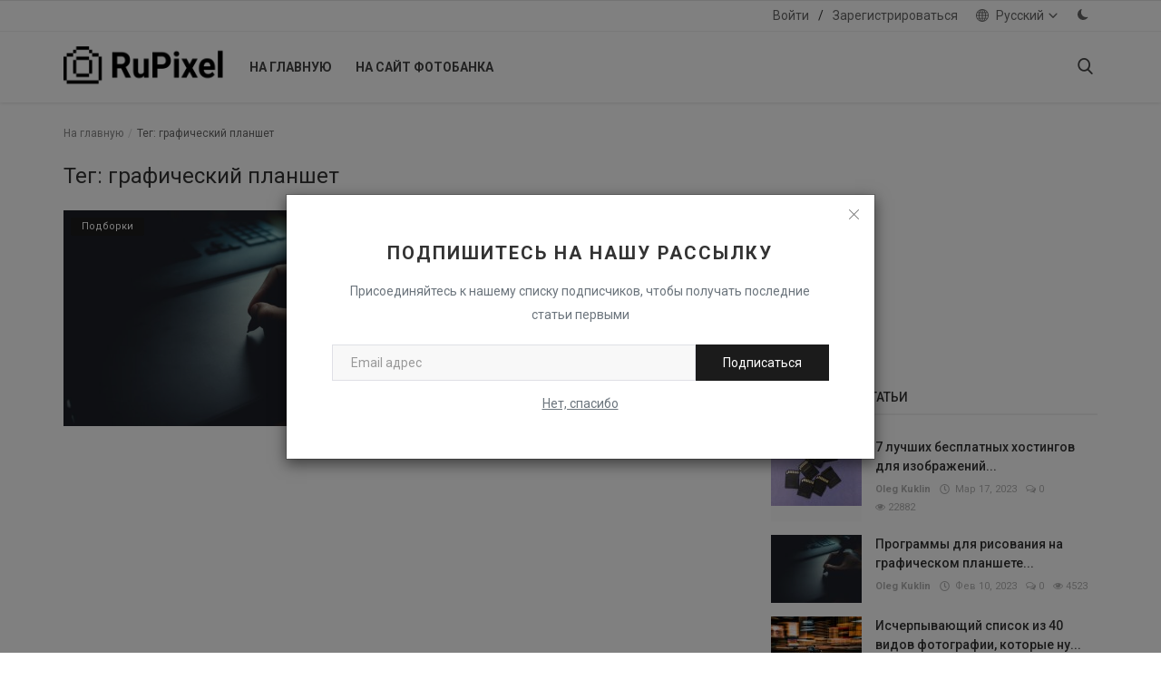

--- FILE ---
content_type: text/html; charset=UTF-8
request_url: https://blog.rupixel.ru/tag/graficheskiy-planshet
body_size: 53175
content:
<!DOCTYPE html>
<html lang="ru">
<head>
    <meta charset="utf-8">
    <meta http-equiv="X-UA-Compatible" content="IE=edge">
    <meta name="viewport" content="width=device-width, initial-scale=1">
    <title>графический планшет - Rupixel Блог</title>
    <meta name="description" content="Тег: графический планшет"/>
    <meta name="keywords" content="Тег, графический планшет"/>
    <meta name="author" content="RuPixel Blog"/>
    <meta name="robots" content="all"/>
    <meta name="revisit-after" content="1 Days"/>
    <meta property="og:locale" content="ru"/>
    <meta property="og:site_name" content="RuPixel Blog"/>
    <meta property="og:image" content="https://blog.rupixel.ru/uploads/logo/logo_63e686b12477f3-13680476-16623383.png"/>
    <meta property="og:image:width" content="180"/>
    <meta property="og:image:height" content="50"/>
    <meta property="og:type" content=website/>
    <meta property="og:title" content="графический планшет - Rupixel Блог"/>
    <meta property="og:description" content="Тег: графический планшет"/>
    <meta property="og:url" content="https://blog.rupixel.ru"/>
    <meta name="twitter:card" content="summary_large_image"/>
    <meta name="twitter:site" content="RuPixel Blog"/>
    <meta name="twitter:title" content="графический планшет - Rupixel Блог"/>
    <meta name="twitter:description" content="Тег: графический планшет"/>
    <meta name="twitter:image" content="https://blog.rupixel.ru/uploads/logo/logo_63e686b12477f3-13680476-16623383.png"/>
    <link rel="shortcut icon" type="image/png" href="https://blog.rupixel.ru/uploads/logo/favicon_63e686b124eb11-31976300-61377168.png"/>
    <link rel="canonical" href="https://blog.rupixel.ru/tag/graficheskiy-planshet"/>
    <link rel="alternate" href="https://blog.rupixel.ru/tag/graficheskiy-planshet" hreflang="ru"/>
    <link href="https://fonts.googleapis.com/css?family=Roboto:300,400,500,700&display=swap&subset=cyrillic,cyrillic-ext,greek,greek-ext,latin-ext,vietnamese" rel="stylesheet">    <link href="https://fonts.googleapis.com/css?family=Roboto:300,400,500,700&display=swap&subset=cyrillic,cyrillic-ext,greek,greek-ext,latin-ext,vietnamese" rel="stylesheet">    <link rel="stylesheet" href="https://blog.rupixel.ru/assets/vendor/font-icons/css/icons.min.css">
    <link rel="stylesheet" href="https://blog.rupixel.ru/assets/vendor/bootstrap/css/bootstrap.min.css">
    <link href="https://blog.rupixel.ru/assets/vendor/slick/slick.min.css" rel="stylesheet"/>
    <link href="https://blog.rupixel.ru/assets/css/magnific-popup.min.css" rel="stylesheet"/>
    <link href="https://blog.rupixel.ru/assets/css/style-4.2.min.css" rel="stylesheet"/>
    <script>var rtl = false;</script>
    <style>body {font-family: "Roboto", Helvetica, sans-serif}  .widget-title .title, .home-slider-item .title, .home-slider-boxed-item .title, .reactions .title-reactions, .poll .title, .w-popular-list li .title, .random-post-slider .item-info .title, .first-tmp-slider-item .item-info .title, .post-item-horizontal .title, .post-item .title, .footer-widget .title, .f-random-list li .title, .post-content .post-title .title, .related-posts .post-list li .title, .related-posts .related-post-title .title, .comment-tabs a, .page-title, .leave-reply-title, .post-item-boxed .title, .w-our-picks-list li .title, .gallery-category-title {font-family: "Roboto", Helvetica, sans-serif}  .post-item-horizontal .item-image {float: left;}  .post-item-horizontal .item-content {float: left;}.add-to-reading-list{padding: 0 !important}  a:hover, a:focus, a:active, .text-category, .navbar-inverse .navbar-nav > li > a:hover, .navbar-inverse .navbar-nav .open .dropdown-menu > li > a:focus, .navbar-inverse .navbar-nav .open .dropdown-menu > li > a:hover, .read-more, .post-content .post-meta a:hover, .f-random-list li .title a:hover, .random-post-slider .owl-prev:hover .random-arrow-prev, .random-post-slider .owl-next:hover .random-arrow-next, .post-detail-slider .owl-prev:hover .post-detail-arrow-prev, .post-detail-slider .owl-next:hover .post-detail-arrow-next, .link-forget:hover, .nav-footer li a:hover, .widget-list li .w-meta a:hover, .post-content .post-text a, .post-files .file button{color: #1b1b1b}#infinity-outline{stroke: #1b1b1b}.nav-mobile-header, .navbar-toggle{background-color: #1b1b1b !important}.navbar-inverse .navbar-toggle{border-color: #1b1b1b !important}.btn-custom, .btn-error-back, .post-content .post-tags .tag-list li a:hover,  .custom-checkbox:checked + label:before{background-color: #1b1b1b;border-color: #1b1b1b}::selection{background-color: #1b1b1b !important;color: #fff}::-moz-selection{background-color: #1b1b1b !important;color: #fff}.navbar-inverse .navbar-nav > .active > a, .navbar-inverse .navbar-nav > .active > a:hover, .navbar-inverse .navbar-nav > .active > a:focus, .navbar-inverse .navbar-nav > .open > a, .navbar-inverse .navbar-nav > .open > a:hover, .navbar-inverse .navbar-nav > .open > a:focus, .navbar-inverse .navbar-nav > li > a:focus, .navbar-inverse .navbar-nav > li > a:hover{color: #1b1b1b !important;background-color: transparent}.home-slider-item .item-info .label-slider-category, .label-post-category, .widget-title .title::after, .ramdom-post-slider .item-info .label-slider-category, .w-tag-list li a:hover, .related-posts .related-post-title .title::after, .navbar-inverse .navbar-nav .active a::after, .newsletter button, .filters .active::after, .filters .btn:focus:after, .filters .btn:hover:after, .filters .btn:active:after, .label-slider-category, .reactions .col-reaction:hover .btn-reaction, .reactions .progress-bar-vertical .progress-bar, .reactions .btn-reaction-voted, .poll .result .progress .progress-bar, .spinner > div,  .label-reaction-voted, .switcher-box .open-switcher{background-color: #1b1b1b}.pagination .active a{border: 1px solid #1b1b1b !important;background-color: #1b1b1b !important;color: #fff !important}.leave-reply .form-control:focus, .page-contact .form-control:focus, .form-input:focus, .custom-checkbox:hover + label:before{border-color: #1b1b1b}.gallery-categories ul li a:hover, .gallery-categories ul li a:focus, .gallery-categories ul li a:active{background-color: #1b1b1b !important;border-color: #1b1b1b !important;color: #fff !important}.newsletter .newsletter-button{background-color: #1b1b1b;border: 1px solid #1b1b1b}.profile-buttons ul li a:hover{color: #1b1b1b;border-color: #1b1b1b}.comment-section .nav-tabs .active{border-bottom: 2px solid #1b1b1b}.cookies-warning a, .post-meta .post-meta-inner a:hover {color: #1b1b1b !important}.custom-checkbox input:checked + .checkbox-icon{background-color: #1b1b1b;border: 1px solid #1b1b1b}.swal-button--danger {background-color: #1b1b1b !important;}@media (max-width: 768px) {.modal-newsletter .modal-body {padding: 30px;}.modal-newsletter .modal-newsletter-inputs {display: block;}.modal-newsletter .form-input{margin-bottom: 10px;}.modal-newsletter .btn {width:100% !important;}}</style>
<script>var InfConfig = {baseUrl: 'https://blog.rupixel.ru', csrfTokenName: 'app_csrf_token', csrfCookieName: 'infapp_csrf_cookie', sysLangId: '2', isRecaptchaEnabled: '1'};</script>        </head>
<body>
<header id="header">
    <nav class="navbar navbar-inverse" role="banner">
        <div class="container-fluid nav-top-container">
            <div class="row">
    <div class="container">
        <div class="nav-top">
            <ul class="left">
                            </ul>
            <ul class="right">
                                                            <li><a href="https://blog.rupixel.ru/login">Войти</a></li>
                        <li><span class="span-sep">/</span></li>
                        <li><a href="https://blog.rupixel.ru/register">Зарегистрироваться</a></li>
                                                                        <li class="dropdown">
                        <a href="#" class="dropdown-toggle image-profile-drop" data-toggle="dropdown" aria-expanded="false">
                            <svg xmlns="http://www.w3.org/2000/svg" width="16" height="16" fill="#666666" class="inf-svg-icon" viewBox="0 0 16 16">
                                <path d="M0 8a8 8 0 1 1 16 0A8 8 0 0 1 0 8zm7.5-6.923c-.67.204-1.335.82-1.887 1.855A7.97 7.97 0 0 0 5.145 4H7.5V1.077zM4.09 4a9.267 9.267 0 0 1 .64-1.539 6.7 6.7 0 0 1 .597-.933A7.025 7.025 0 0 0 2.255 4H4.09zm-.582 3.5c.03-.877.138-1.718.312-2.5H1.674a6.958 6.958 0 0 0-.656 2.5h2.49zM4.847 5a12.5 12.5 0 0 0-.338 2.5H7.5V5H4.847zM8.5 5v2.5h2.99a12.495 12.495 0 0 0-.337-2.5H8.5zM4.51 8.5a12.5 12.5 0 0 0 .337 2.5H7.5V8.5H4.51zm3.99 0V11h2.653c.187-.765.306-1.608.338-2.5H8.5zM5.145 12c.138.386.295.744.468 1.068.552 1.035 1.218 1.65 1.887 1.855V12H5.145zm.182 2.472a6.696 6.696 0 0 1-.597-.933A9.268 9.268 0 0 1 4.09 12H2.255a7.024 7.024 0 0 0 3.072 2.472zM3.82 11a13.652 13.652 0 0 1-.312-2.5h-2.49c.062.89.291 1.733.656 2.5H3.82zm6.853 3.472A7.024 7.024 0 0 0 13.745 12H11.91a9.27 9.27 0 0 1-.64 1.539 6.688 6.688 0 0 1-.597.933zM8.5 12v2.923c.67-.204 1.335-.82 1.887-1.855.173-.324.33-.682.468-1.068H8.5zm3.68-1h2.146c.365-.767.594-1.61.656-2.5h-2.49a13.65 13.65 0 0 1-.312 2.5zm2.802-3.5a6.959 6.959 0 0 0-.656-2.5H12.18c.174.782.282 1.623.312 2.5h2.49zM11.27 2.461c.247.464.462.98.64 1.539h1.835a7.024 7.024 0 0 0-3.072-2.472c.218.284.418.598.597.933zM10.855 4a7.966 7.966 0 0 0-.468-1.068C9.835 1.897 9.17 1.282 8.5 1.077V4h2.355z"/>
                            </svg>
                            Русский                            <i class="icon-arrow-down"></i>
                        </a>
                        <ul class="dropdown-menu top-dropdown top-lang-dropdown">
                                                                <li><a href="https://blog.rupixel.ru/en/">English</a></li>
                                                                    <li><a href="https://blog.rupixel.ru">Русский</a></li>
                                                        </ul>
                    </li>
                                <li class="li-dark-mode-sw">
                    <form action="https://blog.rupixel.ru/inf-switch-mode" method="post">
                        <input type="hidden" name="app_csrf_token" value="0d50a8d4f99d21a0569be99d7e1c4264" />                                                    <button type="submit" name="dark_mode" value="1" class="btn-switch-mode">
                                <svg xmlns="http://www.w3.org/2000/svg" width="16" height="16" fill="#666666" class="inf-svg-icon bi bi-moon-fill dark-mode-icon" viewBox="0 0 16 16">
                                    <path d="M6 .278a.768.768 0 0 1 .08.858 7.208 7.208 0 0 0-.878 3.46c0 4.021 3.278 7.277 7.318 7.277.527 0 1.04-.055 1.533-.16a.787.787 0 0 1 .81.316.733.733 0 0 1-.031.893A8.349 8.349 0 0 1 8.344 16C3.734 16 0 12.286 0 7.71 0 4.266 2.114 1.312 5.124.06A.752.752 0 0 1 6 .278z"/>
                                </svg>
                            </button>
                                            </form>
                </li>
            </ul>
        </div>
    </div>
</div>        </div>
        <div class="container nav-container">
            <div class="nav-desktop">
    <div class="row">
        <div class="collapse navbar-collapse">
            <div class="navbar-header logo-cnt">
                <a class="navbar-brand" href="https://blog.rupixel.ru">
                    <img src="https://blog.rupixel.ru/uploads/logo/logo_63e686b12477f3-13680476-16623383.png" alt="logo" width="180" height="50">
                </a>
            </div>
            <ul class="nav navbar-nav navbar-left">
                <li class=""><a href="https://blog.rupixel.ru">На главную</a></li>
                                                    <li class=""><a href="https://www.rupixel.ru">На сайт фотобанка</a></li>
                                            </ul>
            <ul class="nav navbar-nav nav-right">
                <li class="nav-item-right"><a href="#" data-toggle="modal-search" id="search_button" class="search-icon"><i class="icon-search"></i></a></li>
            </ul>
        </div>
    </div>
</div>        </div>
        <div class="mobile-nav-container">
            <div class="nav-mobile-header">
    <div class="container-fluid">
        <div class="row">
            <div class="mobile-header-container">
                <div class="mobile-menu-button">
                    <a href="javascript:void(0)" class="btn-open-mobile-nav"><i class="icon-menu"></i></a>
                </div>
                <div class="mobile-logo">
                    <a href="https://blog.rupixel.ru"><img src="https://blog.rupixel.ru/uploads/logo/logo_63e76a15653377-00305007-16835667.png" alt="logo" width="180" height="50"></a>
                </div>
                <div class="mobile-button-buttons">
                    <a href="javascript:void(0)" id="mobile_search_button" class="search-icon"><i class="icon-search"></i></a>
                </div>
            </div>
        </div>
    </div>
</div>
<div id="navMobile" class="nav-mobile">
    <div class="nav-mobile-logo">
        <a href="https://blog.rupixel.ru"><img src="https://blog.rupixel.ru/uploads/logo/logo_63e686b12477f3-13680476-16623383.png" alt="logo" width="180" height="50"></a>
    </div>
    <a href="javascript:void(0)" class="btn-close-mobile-nav"><i class="icon-close"></i></a>
    <div class="nav-mobile-inner">
        <div class="row">
            <div class="col-sm-12">
                <ul class="navbar-nav">
                    <li class="nav-item"><a href="https://blog.rupixel.ru" class="nav-link">На главную</a></li>
                                                        <li class="nav-item"><a href="https://www.rupixel.ru" class="nav-link">На сайт фотобанка</a></li>
                                                                                                        <li class="nav-item"><a href="https://blog.rupixel.ru/login" class="nav-link">Войти</a></li>
                            <li class="nav-item"><a href="https://blog.rupixel.ru/register" class="nav-link">Зарегистрироваться</a></li>
                                                            </ul>
            </div>
        </div>
        <div class="row">
            <div class="col-sm-12">
                                    <div class="dropdown dropdown-mobile-languages dropup">
                        <a class="dropdown-toggle" data-toggle="dropdown" href="#" aria-expanded="false"><i class="icon-language"></i>Русский&nbsp;<span class="icon-arrow-down"></span></a>
                        <ul class="dropdown-menu dropdown-lang">
                                                            <li><a href="https://blog.rupixel.ru/en" class=" ">English</a></li>
                                                            <li><a href="https://blog.rupixel.ru" class="selected ">Русский</a></li>
                                                    </ul>
                    </div>
                            </div>
            <div class="col-sm-12 mobile-mode-switcher">
                <form action="https://blog.rupixel.ru/inf-switch-mode" method="post">
                    <input type="hidden" name="app_csrf_token" value="0d50a8d4f99d21a0569be99d7e1c4264" />                                            <button type="submit" name="dark_mode" value="1" class="btn-switch-mode-mobile">
                            <svg xmlns="http://www.w3.org/2000/svg" width="16" height="16" fill="currentColor" class="bi bi-moon-fill dark-mode-icon" viewBox="0 0 16 16">
                                <path d="M6 .278a.768.768 0 0 1 .08.858 7.208 7.208 0 0 0-.878 3.46c0 4.021 3.278 7.277 7.318 7.277.527 0 1.04-.055 1.533-.16a.787.787 0 0 1 .81.316.733.733 0 0 1-.031.893A8.349 8.349 0 0 1 8.344 16C3.734 16 0 12.286 0 7.71 0 4.266 2.114 1.312 5.124.06A.752.752 0 0 1 6 .278z"/>
                            </svg>
                        </button>
                                    </form>
            </div>
        </div>
    </div>
</div>

        </div>
    </nav>
    <div class="modal-search">
        <form action="https://blog.rupixel.ru/search" method="get">
            <div class="container">
                <input type="text" name="q" class="form-control" maxlength="300" pattern=".*\S+.*" placeholder="Искать..." required>
                <i class="icon-close s-close"></i>
            </div>
        </form>
    </div>
</header>

<div id="overlay_bg" class="overlay-bg"></div>

<div id="modal_newsletter" class="modal fade modal-center modal-newsletter" role="dialog">
    <div class="modal-dialog modal-lg">
        <div class="modal-content">
            <div class="modal-body">
                <button type="button" class="close" data-dismiss="modal"><i class="icon-close" aria-hidden="true"></i></button>
                <h4 class="modal-title">Подпишитесь на нашу рассылку</h4>
                <p class="modal-desc">Присоединяйтесь к нашему списку подписчиков, чтобы получать последние статьи первыми</p>
                <form id="form_newsletter_modal" class="form-newsletter" data-form-type="modal">
                    <div class="form-group">
                        <div class="modal-newsletter-inputs">
                            <input type="email" name="email" class="form-control form-input newsletter-input" placeholder="Email адрес">
                            <button type="submit" id="btn_modal_newsletter" class="btn btn-custom">Подписаться</button>
                        </div>
                    </div>
                    <input type="text" name="url">
                    <div id="modal_newsletter_response" class="text-center modal-newsletter-response">
                        <div class="form-group text-center m-b-0 text-close">
                            <button type="button" class="text-close" data-dismiss="modal">Нет, спасибо</button>
                        </div>
                    </div>
                </form>
            </div>
        </div>
    </div>
</div><section id="main">
    <div class="container">
        <div class="row">
            <div class="page-breadcrumb">
                <ol class="breadcrumb">
                    <li class="breadcrumb-item"><a href="https://blog.rupixel.ru">На главную</a></li>
                    <li class="breadcrumb-item active">Тег: графический планшет</li></li>
                </ol>
            </div>
            <div class="page-content">
                <div class="col-xs-12 col-sm-12 col-md-8">
                    <div class="content">
                        <h1 class="page-title"> Тег: графический планшет</h1>
                        <div class="col-xs-12 col-sm-12 posts ">
                            <div class="row">
                                    <div class="post-item-horizontal">
        <div class="item-image">
            <a href="https://blog.rupixel.ru/collections">
                <span class="label-post-category">Подборки</span>
            </a>
            <a href="https://blog.rupixel.ru/programs-for-drawing-on-a-graphics-tablet">
                		<img src="https://blog.rupixel.ru/assets/img/bg_slider.png" data-src="https://blog.rupixel.ru/uploads/images/202302/image_650x433_63e69d92c1f88.jpg" class="lazyload img-responsive" alt="Программы для рисования на графическом планшете" onerror="javascript:this.src='https://blog.rupixel.ru/assets/img/bg_slider.png'" width="650" height="433">
	            </a>
        </div>
        <div class="item-content">
            <h3 class="title">
                <a href="https://blog.rupixel.ru/programs-for-drawing-on-a-graphics-tablet">Программы для рисования на графическом планшете...</a>
            </h3>
            <div class="post-meta">
    <p class="post-meta-inner">
        <a href="https://blog.rupixel.ru/profile/oleg-kuklin">Oleg Kuklin</a>
        <span><i class="icon-clock"></i>&nbsp;&nbsp;Фев 10, 2023</span>
                    <span><i class="icon-comment"></i>&nbsp;0</span>
                            <span><i class="icon-eye"></i>&nbsp;4523</span>
            </p>
</div>            <p class="summary">В этой статье мы подобрали для вас список программ для рисования на графическом планшете, позволяющие художникам работать в разных...</p>
            <div class="post-buttons">
                <a href="https://blog.rupixel.ru/programs-for-drawing-on-a-graphics-tablet" class="pull-right read-more">
                    Читать                    <i class="icon-arrow-right read-more-i" aria-hidden="true"></i>
                </a>
            </div>
        </div>
    </div>
                            </div>
                        </div>
                        <div class="col-xs-12 col-sm-12 col-xs-12">
                            <div class="row">
                                                            </div>
                        </div>
                        <div class="col-xs-12 col-sm-12 col-xs-12">
                            <div class="row">
                                                            </div>
                        </div>
                    </div>
                </div>
                <div class="col-xs-12 col-sm-12 col-md-4">
                    <div class="sidebar">
                    <div class="col-sm-12 col-xs-12 bn-lg-sidebar">
                    <div class="row">
                        <!-- Yandex.RTB R-A-2140585-2 -->
<div id="yandex_rtb_R-A-2140585-2"></div>
<script>window.yaContextCb.push(()=>{
  Ya.Context.AdvManager.render({
    renderTo: 'yandex_rtb_R-A-2140585-2',
    blockId: 'R-A-2140585-2'
  })
})</script>                    </div>
                </div>
                <div class="col-sm-12 col-xs-12 sidebar-widget widget-popular-posts">
        <div class="row">
            <div class="widget-title widget-popular-posts-title">
    <h4 class="title">Популярные статьи</h4>
</div>
<div class="col-sm-12 widget-body">
    <div class="row">
        <ul class="widget-list w-popular-list">
                                <li>
                        <div class="left">
                            <a href="https://blog.rupixel.ru/7-best-free-image-hosting">
                                		<img src="https://blog.rupixel.ru/assets/img/bg_small.png" data-src="https://blog.rupixel.ru/uploads/images/202303/image_100x75_6413fa88d7c1e.jpg" class="lazyload img-responsive" alt="7 лучших бесплатных хостингов для изображений" onerror="javascript:this.src='https://blog.rupixel.ru/assets/img/bg_small.png'" width="100" height="75">
	                            </a>
                        </div>
                        <div class="right">
                            <h3 class="title">
                                <a href="https://blog.rupixel.ru/7-best-free-image-hosting">7 лучших бесплатных хостингов для изображений...</a>
                            </h3>
                            <div class="post-meta">
    <p class="post-meta-inner">
        <a href="https://blog.rupixel.ru/profile/oleg-kuklin">Oleg Kuklin</a>
        <span><i class="icon-clock"></i>&nbsp;&nbsp;Мар 17, 2023</span>
                    <span><i class="icon-comment"></i>&nbsp;0</span>
                            <span><i class="icon-eye"></i>&nbsp;22882</span>
            </p>
</div>                        </div>
                    </li>
                                    <li>
                        <div class="left">
                            <a href="https://blog.rupixel.ru/programs-for-drawing-on-a-graphics-tablet">
                                		<img src="https://blog.rupixel.ru/assets/img/bg_small.png" data-src="https://blog.rupixel.ru/uploads/images/202302/image_100x75_63e69d92abac3.jpg" class="lazyload img-responsive" alt="Программы для рисования на графическом планшете" onerror="javascript:this.src='https://blog.rupixel.ru/assets/img/bg_small.png'" width="100" height="75">
	                            </a>
                        </div>
                        <div class="right">
                            <h3 class="title">
                                <a href="https://blog.rupixel.ru/programs-for-drawing-on-a-graphics-tablet">Программы для рисования на графическом планшете...</a>
                            </h3>
                            <div class="post-meta">
    <p class="post-meta-inner">
        <a href="https://blog.rupixel.ru/profile/oleg-kuklin">Oleg Kuklin</a>
        <span><i class="icon-clock"></i>&nbsp;&nbsp;Фев 10, 2023</span>
                    <span><i class="icon-comment"></i>&nbsp;0</span>
                            <span><i class="icon-eye"></i>&nbsp;4523</span>
            </p>
</div>                        </div>
                    </li>
                                    <li>
                        <div class="left">
                            <a href="https://blog.rupixel.ru/an-ultimate-list-of-40-photography-types-to-learn-and-master">
                                		<img src="https://blog.rupixel.ru/assets/img/bg_small.png" data-src="https://blog.rupixel.ru/uploads/images/202302/image_100x75_63f470a92364b.jpg" class="lazyload img-responsive" alt="Исчерпывающий список из 40 видов фотографии, которые нужно изучить и освоить в совершенстве" onerror="javascript:this.src='https://blog.rupixel.ru/assets/img/bg_small.png'" width="100" height="75">
	                            </a>
                        </div>
                        <div class="right">
                            <h3 class="title">
                                <a href="https://blog.rupixel.ru/an-ultimate-list-of-40-photography-types-to-learn-and-master">Исчерпывающий список из 40 видов фотографии, которые ну...</a>
                            </h3>
                            <div class="post-meta">
    <p class="post-meta-inner">
        <a href="https://blog.rupixel.ru/profile/oleg-kuklin">Oleg Kuklin</a>
        <span><i class="icon-clock"></i>&nbsp;&nbsp;Фев 21, 2023</span>
                    <span><i class="icon-comment"></i>&nbsp;0</span>
                            <span><i class="icon-eye"></i>&nbsp;4364</span>
            </p>
</div>                        </div>
                    </li>
                                    <li>
                        <div class="left">
                            <a href="https://blog.rupixel.ru/top-9-ai-tools-for-designers-in-2025">
                                		<img src="https://blog.rupixel.ru/assets/img/bg_small.png" data-src="https://blog.rupixel.ru/uploads/images/202502/image_100x75_67aeec5332930.jpg" class="lazyload img-responsive" alt="Топ-9 инструментов с искусственным интеллектом для дизайнеров в 2025 году" onerror="javascript:this.src='https://blog.rupixel.ru/assets/img/bg_small.png'" width="100" height="75">
	                            </a>
                        </div>
                        <div class="right">
                            <h3 class="title">
                                <a href="https://blog.rupixel.ru/top-9-ai-tools-for-designers-in-2025">Топ-9 инструментов с искусственным интеллектом для диза...</a>
                            </h3>
                            <div class="post-meta">
    <p class="post-meta-inner">
        <a href="https://blog.rupixel.ru/profile/oleg-kuklin">Oleg Kuklin</a>
        <span><i class="icon-clock"></i>&nbsp;&nbsp;Фев 14, 2025</span>
                    <span><i class="icon-comment"></i>&nbsp;0</span>
                            <span><i class="icon-eye"></i>&nbsp;3820</span>
            </p>
</div>                        </div>
                    </li>
                                    <li>
                        <div class="left">
                            <a href="https://blog.rupixel.ru/color-trends-2025-in-graphic-gesign">
                                		<img src="https://blog.rupixel.ru/assets/img/bg_small.png" data-src="https://blog.rupixel.ru/uploads/images/202502/image_100x75_67b4136ce1798.jpg" class="lazyload img-responsive" alt="Цветовые тренды 2025 года в графическом дизайне" onerror="javascript:this.src='https://blog.rupixel.ru/assets/img/bg_small.png'" width="100" height="75">
	                            </a>
                        </div>
                        <div class="right">
                            <h3 class="title">
                                <a href="https://blog.rupixel.ru/color-trends-2025-in-graphic-gesign">Цветовые тренды 2025 года в графическом дизайне...</a>
                            </h3>
                            <div class="post-meta">
    <p class="post-meta-inner">
        <a href="https://blog.rupixel.ru/profile/oleg-kuklin">Oleg Kuklin</a>
        <span><i class="icon-clock"></i>&nbsp;&nbsp;Фев 18, 2025</span>
                    <span><i class="icon-comment"></i>&nbsp;0</span>
                            <span><i class="icon-eye"></i>&nbsp;3670</span>
            </p>
</div>                        </div>
                    </li>
                        </ul>
    </div>
</div>
        </div>
    </div>
    <div class="col-sm-12 col-xs-12 sidebar-widget">
        <div class="row">
            <div class="widget-title widget-popular-posts-title">
	<h4 class="title">Наши подборки</h4>
</div>
<div class="col-sm-12 widget-body">
	<div class="row">
		<ul class="widget-list w-our-picks-list">
					</ul>
	</div>
</div>
        </div>
    </div>
    <div class="col-sm-12 col-xs-12 sidebar-widget">
        <div class="row">
            <div class="widget-title">
    <h4 class="title">Категории</h4>
</div>
<div class="col-sm-12 widget-body">
    <div class="row">
        <ul class="widget-list w-category-list">
                                <li><a href="https://blog.rupixel.ru/collections">Подборки</a><span>(9)</span></li>
                                                                        <li><a href="https://blog.rupixel.ru/reviews">Обзоры</a><span>(1)</span></li>
                                                                        <li><a href="https://blog.rupixel.ru/photo">Фотография</a><span>(5)</span></li>
                                                                        <li><a href="https://blog.rupixel.ru/how-to">Уроки и советы</a><span>(13)</span></li>
                                                                        <li><a href="https://blog.rupixel.ru/marketing">Маркетинг</a><span>(8)</span></li>
                                                                        <li><a href="https://blog.rupixel.ru/design">Дизайн</a><span>(22)</span></li>
                                                                        <li><a href="https://blog.rupixel.ru/technology">Технологии</a><span>(1)</span></li>
                                                                        <li><a href="https://blog.rupixel.ru/creative">Креатив</a><span>(0)</span></li>
                                                                        <li><a href="https://blog.rupixel.ru/trends">Тренды</a><span>(6)</span></li>
                                                                        <li><a href="https://blog.rupixel.ru/social-network">Социальные сети</a><span>(1)</span></li>
                                                            </ul>
    </div>
</div>
        </div>
    </div>
        <div class="col-sm-12 col-xs-12 sidebar-widget">
        <div class="row">
            <div class="widget-title">
    <h4 class="title">Случайные статьи</h4>
</div>
<div class="col-sm-12 widget-body">
    <div class="row">
                    <div class="slider-container">
                <div class="random-slider-fixer">
                    <img src="[data-uri]" alt="img" width="1" height="1" style="width: 100% !important; height: auto !important;">
                </div>
                <div class="random-slider-container">
                    <div id="random-slider" class="random-slider">
                                                    <div class="home-slider-boxed-item">
                                <a href="https://blog.rupixel.ru/8-color-trends-of-2023-inspiration-for-your-next-design-project">
                                    		<img src="https://blog.rupixel.ru/assets/img/bg_slider.png" class="img-responsive" alt="fixer" width="650" height="433">
		<img src="https://blog.rupixel.ru/assets/img/bg_slider.png" data-lazy="https://blog.rupixel.ru/uploads/images/202303/image_650x433_640022db60f18.jpg" class="img-responsive img-slider img-external" alt="8 лучших цветовых трендов 2023 года: вдохновение для вашего следующего дизайн-проекта" width="650" height="433">
	                                </a>
                                <div class="item-info redirect-onclik" data-url="https://blog.rupixel.ru/8-color-trends-of-2023-inspiration-for-your-next-design-project">
                                    <a href="https://blog.rupixel.ru/trends">
										<span class="label label-danger label-slider-category">
											Тренды										</span>
                                    </a>
                                    <h3 class="title">
                                        <a href="https://blog.rupixel.ru/8-color-trends-of-2023-inspiration-for-your-next-design-project">8 лучших цветовых трендов 2023 года: вдохновение для вашего следующего...</a>
                                    </h3>
                                </div>
                            </div>
                                                    <div class="home-slider-boxed-item">
                                <a href="https://blog.rupixel.ru/how-can-a-designer-determine-the-target-audience">
                                    		<img src="https://blog.rupixel.ru/assets/img/bg_slider.png" class="img-responsive" alt="fixer" width="650" height="433">
		<img src="https://blog.rupixel.ru/assets/img/bg_slider.png" data-lazy="https://blog.rupixel.ru/uploads/images/202302/image_650x433_63fc418e25838.jpg" class="img-responsive img-slider img-external" alt="Как дизайнер может определить целевую аудиторию" width="650" height="433">
	                                </a>
                                <div class="item-info redirect-onclik" data-url="https://blog.rupixel.ru/how-can-a-designer-determine-the-target-audience">
                                    <a href="https://blog.rupixel.ru/design">
										<span class="label label-danger label-slider-category">
											Дизайн										</span>
                                    </a>
                                    <h3 class="title">
                                        <a href="https://blog.rupixel.ru/how-can-a-designer-determine-the-target-audience">Как дизайнер может определить целевую аудиторию...</a>
                                    </h3>
                                </div>
                            </div>
                                                    <div class="home-slider-boxed-item">
                                <a href="https://blog.rupixel.ru/the-best-free-photo-editors-in-2023">
                                    		<img src="https://blog.rupixel.ru/assets/img/bg_slider.png" class="img-responsive" alt="fixer" width="650" height="433">
		<img src="https://blog.rupixel.ru/assets/img/bg_slider.png" data-lazy="https://blog.rupixel.ru/uploads/images/202303/image_650x433_640ffc5239402.jpg" class="img-responsive img-slider img-external" alt="Лучшие бесплатные редакторы фото в 2023 году" width="650" height="433">
	                                </a>
                                <div class="item-info redirect-onclik" data-url="https://blog.rupixel.ru/the-best-free-photo-editors-in-2023">
                                    <a href="https://blog.rupixel.ru/collections">
										<span class="label label-danger label-slider-category">
											Подборки										</span>
                                    </a>
                                    <h3 class="title">
                                        <a href="https://blog.rupixel.ru/the-best-free-photo-editors-in-2023">Лучшие бесплатные редакторы фото в 2023 году...</a>
                                    </h3>
                                </div>
                            </div>
                                                    <div class="home-slider-boxed-item">
                                <a href="https://blog.rupixel.ru/content-calendars-tools-to-save-time">
                                    		<img src="https://blog.rupixel.ru/assets/img/bg_slider.png" class="img-responsive" alt="fixer" width="650" height="433">
		<img src="https://blog.rupixel.ru/assets/img/bg_slider.png" data-lazy="https://blog.rupixel.ru/uploads/images/202303/image_650x433_640eb8e737268.jpg" class="img-responsive img-slider img-external" alt="Контент-календари: Инструменты для экономии времени" width="650" height="433">
	                                </a>
                                <div class="item-info redirect-onclik" data-url="https://blog.rupixel.ru/content-calendars-tools-to-save-time">
                                    <a href="https://blog.rupixel.ru/marketing">
										<span class="label label-danger label-slider-category">
											Маркетинг										</span>
                                    </a>
                                    <h3 class="title">
                                        <a href="https://blog.rupixel.ru/content-calendars-tools-to-save-time">Контент-календари: Инструменты для экономии времени...</a>
                                    </h3>
                                </div>
                            </div>
                                                    <div class="home-slider-boxed-item">
                                <a href="https://blog.rupixel.ru/five-best-platforms-for-creating-a-graphic-designer-portfolio">
                                    		<img src="https://blog.rupixel.ru/assets/img/bg_slider.png" class="img-responsive" alt="fixer" width="650" height="433">
		<img src="https://blog.rupixel.ru/assets/img/bg_slider.png" data-lazy="https://blog.rupixel.ru/uploads/images/202405/image_650x433_664d96fe39a9c.jpg" class="img-responsive img-slider img-external" alt="5 лучших платформ для создания портфолио графического дизайнера" width="650" height="433">
	                                </a>
                                <div class="item-info redirect-onclik" data-url="https://blog.rupixel.ru/five-best-platforms-for-creating-a-graphic-designer-portfolio">
                                    <a href="https://blog.rupixel.ru/design">
										<span class="label label-danger label-slider-category">
											Дизайн										</span>
                                    </a>
                                    <h3 class="title">
                                        <a href="https://blog.rupixel.ru/five-best-platforms-for-creating-a-graphic-designer-portfolio">5 лучших платформ для создания портфолио графического дизайнера...</a>
                                    </h3>
                                </div>
                            </div>
                                            </div>
                    <div id="random-slider-nav" class="slider-nav random-slider-nav">
                        <button class="prev"><i class="icon-arrow-left"></i></button>
                        <button class="next"><i class="icon-arrow-right"></i></button>
                    </div>
                </div>
            </div>
            </div>
</div>
        </div>
    </div>
    <div class="col-sm-12 col-xs-12 sidebar-widget">
        <div class="row">
            <div class="widget-title">
    <h4 class="title">Теги</h4>
</div>
<div class="col-sm-12 widget-body">
    <div class="row">
        <ul class="widget-list w-tag-list">
                                <li><a href="https://blog.rupixel.ru/tag/graficheskiy-planshet">графический планшет</a></li>
                                    <li><a href="https://blog.rupixel.ru/tag/veb-dizayn">веб-дизайн</a></li>
                                    <li><a href="https://blog.rupixel.ru/tag/prezentatsiya">презентация</a></li>
                                    <li><a href="https://blog.rupixel.ru/tag/shrifti">шрифты</a></li>
                                    <li><a href="https://blog.rupixel.ru/tag/prezentatsii">презентации</a></li>
                                    <li><a href="https://blog.rupixel.ru/tag/besplatniy-fotostok">бесплатный фотосток</a></li>
                                    <li><a href="https://blog.rupixel.ru/tag/podborka-programm">подборка программ</a></li>
                                    <li><a href="https://blog.rupixel.ru/tag/mudbord">мудборд</a></li>
                                    <li><a href="https://blog.rupixel.ru/tag/pitching">питчинг</a></li>
                                    <li><a href="https://blog.rupixel.ru/tag/fotografiya">фотография</a></li>
                                    <li><a href="https://blog.rupixel.ru/tag/dizayn">дизайн</a></li>
                                    <li><a href="https://blog.rupixel.ru/tag/knigi">книги</a></li>
                                    <li><a href="https://blog.rupixel.ru/tag/patterni">паттерны</a></li>
                                    <li><a href="https://blog.rupixel.ru/tag/prototip">прототип</a></li>
                                    <li><a href="https://blog.rupixel.ru/tag/graficheskiy-dizayner">графический дизайнер</a></li>
                        </ul>
    </div>
</div>        </div>
    </div>
    <div class="col-sm-12 col-xs-12 sidebar-widget">
        <div class="row">
                    </div>
    </div>
</div>
                </div>
            </div>
        </div>
    </div>
</section>
<script type="application/ld+json">[{
        "@context": "http://schema.org",
        "@type": "Organization",
        "url": "https://blog.rupixel.ru",
        "logo": {"@type": "ImageObject","width": 180,"height": 50,"url": "https://blog.rupixel.ru/uploads/logo/logo_63e686b12477f3-13680476-16623383.png"},
        "sameAs": ["https://vk.com/rupixel"]
    },
    {
        "@context": "http://schema.org",
        "@type": "WebSite",
        "url": "https://blog.rupixel.ru",
        "potentialAction": {
            "@type": "SearchAction",
            "target": "https://blog.rupixel.ru/search?q={search_term_string}",
            "query-input": "required name=search_term_string"
        }
    }]
    </script>
<footer id="footer">
    <div class="container">
        <div class="row footer-widgets">
            <div class="col-sm-4 col-xs-12">
                <div class="footer-widget f-widget-about">
                    <div class="col-sm-12">
                        <div class="row">
                            <h4 class="title">О нас</h4>
                            <div class="title-line"></div>
                            <p>Блог о фотографии, дизайне и всё что связано с созданием и использованием визуального контента.</p>
                        </div>
                    </div>
                </div>
            </div>
            <div class="col-sm-4 col-xs-12">
                <div class="footer-widget f-widget-random">
    <div class="col-sm-12">
        <div class="row">
            <h4 class="title">Последние статьи</h4>
            <div class="title-line"></div>
            <ul class="f-random-list">
                                        <li>
                            <div class="left">
                                <a href="https://blog.rupixel.ru/minimalismin-web-design">		<img src="https://blog.rupixel.ru/assets/img/bg_small.png" data-src="https://blog.rupixel.ru/uploads/images/202502/image_100x75_67b6a0df5d95f.jpg" class="lazyload img-responsive" alt="Минимализм в веб-дизайне: принципы и лучшие практики" onerror="javascript:this.src='https://blog.rupixel.ru/assets/img/bg_small.png'" width="100" height="75">
	</a>
                            </div>
                            <div class="right">
                                <h5 class="title">
                                    <a href="https://blog.rupixel.ru/minimalismin-web-design">Минимализм в веб-дизайне: принципы и лучшие практики...</a>
                                </h5>
                            </div>
                        </li>
                                            <li>
                            <div class="left">
                                <a href="https://blog.rupixel.ru/typography-trends-in-2025">		<img src="https://blog.rupixel.ru/assets/img/bg_small.png" data-src="https://blog.rupixel.ru/uploads/images/202502/image_100x75_67b54ebc6e6bf.jpg" class="lazyload img-responsive" alt="Тренды типографики в 2025 году: что будет актуально?" onerror="javascript:this.src='https://blog.rupixel.ru/assets/img/bg_small.png'" width="100" height="75">
	</a>
                            </div>
                            <div class="right">
                                <h5 class="title">
                                    <a href="https://blog.rupixel.ru/typography-trends-in-2025">Тренды типографики в 2025 году: что будет актуально?...</a>
                                </h5>
                            </div>
                        </li>
                                            <li>
                            <div class="left">
                                <a href="https://blog.rupixel.ru/color-trends-2025-in-graphic-gesign">		<img src="https://blog.rupixel.ru/assets/img/bg_small.png" data-src="https://blog.rupixel.ru/uploads/images/202502/image_100x75_67b4136ce1798.jpg" class="lazyload img-responsive" alt="Цветовые тренды 2025 года в графическом дизайне" onerror="javascript:this.src='https://blog.rupixel.ru/assets/img/bg_small.png'" width="100" height="75">
	</a>
                            </div>
                            <div class="right">
                                <h5 class="title">
                                    <a href="https://blog.rupixel.ru/color-trends-2025-in-graphic-gesign">Цветовые тренды 2025 года в графическом дизайне...</a>
                                </h5>
                            </div>
                        </li>
                                </ul>
        </div>
    </div>
</div>
            </div>
            <div class="col-sm-4 col-xs-12">
                <div class="col-sm-12">
                    <div class="row">
                        <div class="footer-widget f-widget-follow">
                            <div class="col-sm-12">
                                <div class="row">
                                    <h4 class="title">Социальные медиа</h4>
                                    <div class="title-line"></div>
                                    <ul>
                                            <li><a class="vk" href="https://vk.com/rupixel" target="_blank"><i class="icon-vk"></i></a></li>
    <li><a class="rss" href="https://blog.rupixel.ru/rss-feeds"><i class="icon-rss"></i></a></li>
                                    </ul>
                                </div>
                            </div>
                        </div>
                    </div>
                </div>
                                    <div class="col-sm-12">
                        <div class="row">
                            <div class="widget-newsletter">
                                <p>Подпишитесь здесь, чтобы получать интересные материалы и обновления!</p>
                                <form id="form_newsletter_footer" class="form-newsletter">
                                    <div class="newsletter">
                                        <input type="email" name="email" class="newsletter-input" maxlength="199" placeholder="Email">
                                        <button type="submit" name="submit" value="form" class="newsletter-button">Подписаться</button>
                                    </div>
                                    <input type="text" name="url">
                                    <div id="form_newsletter_response"></div>
                                </form>
                            </div>
                        </div>
                    </div>
                            </div>
        </div>
        <div class="footer-bottom">
            <div class="row">
                <div class="col-md-12">
                    <div class="footer-bottom-left">
                        <p>Copyright 2023 RuPixel - Все права защищены.</p>
                    </div>
                    <div class="footer-bottom-right">
                        <ul class="nav-footer">
                                                                    <li><a href="https://blog.rupixel.ru/contact">Контакты </a></li>
                                                                            <li><a href="https://blog.rupixel.ru/terms-conditions">Условия использования </a></li>
                                                            </ul>
                    </div>
                </div>
            </div>
        </div>
    </div>
</footer>
<a href="#" class="scrollup"><i class="icon-arrow-up"></i></a>
<script src="https://blog.rupixel.ru/assets/js/jquery-1.12.4.min.js"></script>
<script src="https://blog.rupixel.ru/assets/vendor/slick/slick.min.js"></script>
<script src="https://blog.rupixel.ru/assets/vendor/bootstrap/js/bootstrap.min.js"></script>
<script src="https://blog.rupixel.ru/assets/js/plugins.js"></script>
<script src="https://blog.rupixel.ru/assets/js/script-4.2.min.js"></script>
<script>$('<input>').attr({type: 'hidden', name: 'lang', value: InfConfig.sysLangId}).appendTo('form');</script>
<script>$(window).on('load', function () {$('#modal_newsletter').modal('show');});</script>
<!-- Yandex.Metrika counter -->
<script type="text/javascript" >
   (function(m,e,t,r,i,k,a){m[i]=m[i]||function(){(m[i].a=m[i].a||[]).push(arguments)};
   m[i].l=1*new Date();
   for (var j = 0; j < document.scripts.length; j++) {if (document.scripts[j].src === r) { return; }}
   k=e.createElement(t),a=e.getElementsByTagName(t)[0],k.async=1,k.src=r,a.parentNode.insertBefore(k,a)})
   (window, document, "script", "https://mc.yandex.ru/metrika/tag.js", "ym");

   ym(92560964, "init", {
        clickmap:true,
        trackLinks:true,
        accurateTrackBounce:true
   });
</script>
<noscript><div><img src="https://mc.yandex.ru/watch/92560964" style="position:absolute; left:-9999px;" alt="" /></div></noscript>
<!-- /Yandex.Metrika counter -->

<!-- Yandex.RTB -->
<script>window.yaContextCb=window.yaContextCb||[]</script>
<script src="https://yandex.ru/ads/system/context.js" async></script></body>
</html>